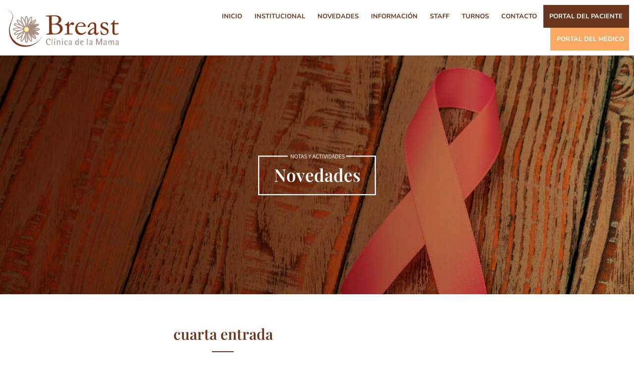

--- FILE ---
content_type: text/css
request_url: https://clinicabreast.com.ar/wp-content/uploads/elementor/css/post-36.css?ver=1770091187
body_size: 1180
content:
.elementor-36 .elementor-element.elementor-element-b57e05e .elementor-repeater-item-03a92b6.jet-parallax-section__layout .jet-parallax-section__image{background-size:auto;}.elementor-bc-flex-widget .elementor-36 .elementor-element.elementor-element-3cd9248.elementor-column .elementor-widget-wrap{align-items:center;}.elementor-36 .elementor-element.elementor-element-3cd9248.elementor-column.elementor-element[data-element_type="column"] > .elementor-widget-wrap.elementor-element-populated{align-content:center;align-items:center;}.elementor-36 .elementor-element.elementor-element-3cd9248.elementor-column > .elementor-widget-wrap{justify-content:flex-start;}.elementor-36 .elementor-element.elementor-element-3cd9248 > .elementor-widget-wrap > .elementor-widget:not(.elementor-widget__width-auto):not(.elementor-widget__width-initial):not(:last-child):not(.elementor-absolute){margin-block-end:7px;}.elementor-widget-image .widget-image-caption{color:var( --e-global-color-text );font-family:var( --e-global-typography-text-font-family ), Sans-serif;font-weight:var( --e-global-typography-text-font-weight );}.elementor-36 .elementor-element.elementor-element-4b2635c{width:auto;max-width:auto;text-align:start;}.elementor-36 .elementor-element.elementor-element-4b2635c > .elementor-widget-container{border-radius:0px 0px 0px 0px;}.elementor-36 .elementor-element.elementor-element-4b2635c img{width:237px;}.elementor-36 .elementor-element.elementor-element-724148d{width:auto;max-width:auto;}.elementor-36 .elementor-element.elementor-element-724148d > .elementor-widget-container{margin:0px 0px 0px 10px;}.elementor-bc-flex-widget .elementor-36 .elementor-element.elementor-element-9dc75a4.elementor-column .elementor-widget-wrap{align-items:center;}.elementor-36 .elementor-element.elementor-element-9dc75a4.elementor-column.elementor-element[data-element_type="column"] > .elementor-widget-wrap.elementor-element-populated{align-content:center;align-items:center;}.elementor-widget-nav-menu .elementor-nav-menu .elementor-item{font-family:var( --e-global-typography-primary-font-family ), Sans-serif;font-weight:var( --e-global-typography-primary-font-weight );}.elementor-widget-nav-menu .elementor-nav-menu--main .elementor-item{color:var( --e-global-color-text );fill:var( --e-global-color-text );}.elementor-widget-nav-menu .elementor-nav-menu--main .elementor-item:hover,
					.elementor-widget-nav-menu .elementor-nav-menu--main .elementor-item.elementor-item-active,
					.elementor-widget-nav-menu .elementor-nav-menu--main .elementor-item.highlighted,
					.elementor-widget-nav-menu .elementor-nav-menu--main .elementor-item:focus{color:var( --e-global-color-accent );fill:var( --e-global-color-accent );}.elementor-widget-nav-menu .elementor-nav-menu--main:not(.e--pointer-framed) .elementor-item:before,
					.elementor-widget-nav-menu .elementor-nav-menu--main:not(.e--pointer-framed) .elementor-item:after{background-color:var( --e-global-color-accent );}.elementor-widget-nav-menu .e--pointer-framed .elementor-item:before,
					.elementor-widget-nav-menu .e--pointer-framed .elementor-item:after{border-color:var( --e-global-color-accent );}.elementor-widget-nav-menu{--e-nav-menu-divider-color:var( --e-global-color-text );}.elementor-widget-nav-menu .elementor-nav-menu--dropdown .elementor-item, .elementor-widget-nav-menu .elementor-nav-menu--dropdown  .elementor-sub-item{font-family:var( --e-global-typography-accent-font-family ), Sans-serif;font-weight:var( --e-global-typography-accent-font-weight );}.elementor-36 .elementor-element.elementor-element-ef5d906 .elementor-menu-toggle{margin-left:auto;background-color:#ffffff;border-width:0px;border-radius:45px;}.elementor-36 .elementor-element.elementor-element-ef5d906 .elementor-nav-menu .elementor-item{font-family:"Nunito", Sans-serif;font-size:13px;font-weight:bold;text-transform:uppercase;}.elementor-36 .elementor-element.elementor-element-ef5d906 .elementor-nav-menu--main .elementor-item{color:#6b361e;fill:#6b361e;padding-left:10px;padding-right:10px;}.elementor-36 .elementor-element.elementor-element-ef5d906 .elementor-nav-menu--main:not(.e--pointer-framed) .elementor-item:before,
					.elementor-36 .elementor-element.elementor-element-ef5d906 .elementor-nav-menu--main:not(.e--pointer-framed) .elementor-item:after{background-color:#6b361e;}.elementor-36 .elementor-element.elementor-element-ef5d906 .e--pointer-framed .elementor-item:before,
					.elementor-36 .elementor-element.elementor-element-ef5d906 .e--pointer-framed .elementor-item:after{border-color:#6b361e;}.elementor-36 .elementor-element.elementor-element-ef5d906{--e-nav-menu-horizontal-menu-item-margin:calc( 5px / 2 );}.elementor-36 .elementor-element.elementor-element-ef5d906 .elementor-nav-menu--main:not(.elementor-nav-menu--layout-horizontal) .elementor-nav-menu > li:not(:last-child){margin-bottom:5px;}.elementor-36 .elementor-element.elementor-element-ef5d906 .elementor-nav-menu--dropdown a, .elementor-36 .elementor-element.elementor-element-ef5d906 .elementor-menu-toggle{color:#6b361e;}.elementor-36 .elementor-element.elementor-element-ef5d906 .elementor-nav-menu--dropdown a:hover,
					.elementor-36 .elementor-element.elementor-element-ef5d906 .elementor-nav-menu--dropdown a.elementor-item-active,
					.elementor-36 .elementor-element.elementor-element-ef5d906 .elementor-nav-menu--dropdown a.highlighted,
					.elementor-36 .elementor-element.elementor-element-ef5d906 .elementor-menu-toggle:hover{color:#ffffff;}.elementor-36 .elementor-element.elementor-element-ef5d906 .elementor-nav-menu--dropdown a:hover,
					.elementor-36 .elementor-element.elementor-element-ef5d906 .elementor-nav-menu--dropdown a.elementor-item-active,
					.elementor-36 .elementor-element.elementor-element-ef5d906 .elementor-nav-menu--dropdown a.highlighted{background-color:#6b361e;}.elementor-36 .elementor-element.elementor-element-ef5d906 div.elementor-menu-toggle{color:#6b361e;}.elementor-36 .elementor-element.elementor-element-ef5d906 div.elementor-menu-toggle svg{fill:#6b361e;}.elementor-36 .elementor-element.elementor-element-ef5d906 .elementor-menu-toggle:hover{background-color:#6b361e;}.elementor-36 .elementor-element.elementor-element-b57e05e:not(.elementor-motion-effects-element-type-background), .elementor-36 .elementor-element.elementor-element-b57e05e > .elementor-motion-effects-container > .elementor-motion-effects-layer{background-color:#ffffff;}.elementor-36 .elementor-element.elementor-element-b57e05e{box-shadow:0px 0px 10px 0px rgba(0,0,0,0.5);transition:background 0.3s, border 0.3s, border-radius 0.3s, box-shadow 0.3s;}.elementor-36 .elementor-element.elementor-element-b57e05e > .elementor-background-overlay{transition:background 0.3s, border-radius 0.3s, opacity 0.3s;}@media(max-width:767px){.elementor-36 .elementor-element.elementor-element-3cd9248{width:78%;}.elementor-bc-flex-widget .elementor-36 .elementor-element.elementor-element-3cd9248.elementor-column .elementor-widget-wrap{align-items:center;}.elementor-36 .elementor-element.elementor-element-3cd9248.elementor-column.elementor-element[data-element_type="column"] > .elementor-widget-wrap.elementor-element-populated{align-content:center;align-items:center;}.elementor-36 .elementor-element.elementor-element-3cd9248.elementor-column > .elementor-widget-wrap{justify-content:space-between;}.elementor-36 .elementor-element.elementor-element-4b2635c{width:auto;max-width:auto;}.elementor-36 .elementor-element.elementor-element-4b2635c > .elementor-widget-container{margin:0px 0px 0px 0px;padding:0px 0px 0px 0px;}.elementor-36 .elementor-element.elementor-element-4b2635c img{width:171px;}.elementor-36 .elementor-element.elementor-element-724148d{width:auto;max-width:auto;}.elementor-36 .elementor-element.elementor-element-724148d img{width:50%;}.elementor-36 .elementor-element.elementor-element-9dc75a4{width:22%;}.elementor-36 .elementor-element.elementor-element-ef5d906 > .elementor-widget-container{border-radius:45px 45px 45px 45px;}.elementor-36 .elementor-element.elementor-element-ef5d906 .elementor-nav-menu--main > .elementor-nav-menu > li > .elementor-nav-menu--dropdown, .elementor-36 .elementor-element.elementor-element-ef5d906 .elementor-nav-menu__container.elementor-nav-menu--dropdown{margin-top:25px !important;}}@media(min-width:768px){.elementor-36 .elementor-element.elementor-element-3cd9248{width:24%;}.elementor-36 .elementor-element.elementor-element-9dc75a4{width:76%;}}/* Start custom CSS for nav-menu, class: .elementor-element-ef5d906 */.elementor-menu-toggle {
    border: 2px solid #FFFFFF;
    border-radius: 45px;
    padding: 15px;
}

nav ul li:last-child {
	background-color: #FBA863;
}
nav ul li:last-child:hover {
	background-color: #6B361E;
	color:#fff !important;
}
nav ul li:last-child a{ 
color:#fff !important;
}


nav ul li:nth-child(8) {
	background-color: #6B361E;
}
nav ul li:nth-child(8):hover {
	background-color: #FBA863;
	color:#fff !important;
}
nav ul li:nth-child(8) a{ 
color:#fff !important;
}/* End custom CSS */
/* Start custom CSS for nav-menu, class: .elementor-element-ef5d906 */.elementor-menu-toggle {
    border: 2px solid #FFFFFF;
    border-radius: 45px;
    padding: 15px;
}

nav ul li:last-child {
	background-color: #FBA863;
}
nav ul li:last-child:hover {
	background-color: #6B361E;
	color:#fff !important;
}
nav ul li:last-child a{ 
color:#fff !important;
}


nav ul li:nth-child(8) {
	background-color: #6B361E;
}
nav ul li:nth-child(8):hover {
	background-color: #FBA863;
	color:#fff !important;
}
nav ul li:nth-child(8) a{ 
color:#fff !important;
}/* End custom CSS */

--- FILE ---
content_type: text/css
request_url: https://clinicabreast.com.ar/wp-content/uploads/elementor/css/post-50.css?ver=1770091187
body_size: 399
content:
.elementor-50 .elementor-element.elementor-element-1d49d02 .elementor-repeater-item-1888ae6.jet-parallax-section__layout .jet-parallax-section__image{background-size:auto;}.elementor-50 .elementor-element.elementor-element-42d4bf1 > .elementor-widget-wrap > .elementor-widget:not(.elementor-widget__width-auto):not(.elementor-widget__width-initial):not(:last-child):not(.elementor-absolute){margin-block-end:0px;}.elementor-50 .elementor-element.elementor-element-8c2cc9d{--spacer-size:20px;}.elementor-widget-heading .elementor-heading-title{font-family:var( --e-global-typography-primary-font-family ), Sans-serif;font-weight:var( --e-global-typography-primary-font-weight );color:var( --e-global-color-primary );}.elementor-50 .elementor-element.elementor-element-6e910e6{text-align:center;}.elementor-50 .elementor-element.elementor-element-6e910e6 .elementor-heading-title{font-family:"Source Sans Pro", Sans-serif;font-size:16px;font-weight:400;line-height:1.4em;color:#ffffff;}.elementor-50 .elementor-element.elementor-element-56892f4{--grid-template-columns:repeat(0, auto);--icon-size:21px;--grid-column-gap:0px;--grid-row-gap:0px;}.elementor-50 .elementor-element.elementor-element-56892f4 .elementor-widget-container{text-align:center;}.elementor-50 .elementor-element.elementor-element-56892f4 > .elementor-widget-container{margin:10px 0px 0px 0px;}.elementor-50 .elementor-element.elementor-element-56892f4 .elementor-social-icon{background-color:rgba(2, 1, 1, 0);--icon-padding:0.3em;}.elementor-50 .elementor-element.elementor-element-ea65ce9{--spacer-size:20px;}.elementor-50 .elementor-element.elementor-element-1d49d02:not(.elementor-motion-effects-element-type-background), .elementor-50 .elementor-element.elementor-element-1d49d02 > .elementor-motion-effects-container > .elementor-motion-effects-layer{background-color:#6b361e;}.elementor-50 .elementor-element.elementor-element-1d49d02{transition:background 0.3s, border 0.3s, border-radius 0.3s, box-shadow 0.3s;}.elementor-50 .elementor-element.elementor-element-1d49d02 > .elementor-background-overlay{transition:background 0.3s, border-radius 0.3s, opacity 0.3s;}

--- FILE ---
content_type: text/css
request_url: https://clinicabreast.com.ar/wp-content/uploads/elementor/css/post-247.css?ver=1770116999
body_size: 1062
content:
.elementor-247 .elementor-element.elementor-element-3b2c0fba .elementor-repeater-item-63a9ff8.jet-parallax-section__layout .jet-parallax-section__image{background-size:auto;}.elementor-247 .elementor-element.elementor-element-15d20d86{--spacer-size:135px;}.elementor-widget-jet-animated-text .jet-animated-text__before-text{color:var( --e-global-color-secondary );font-family:var( --e-global-typography-primary-font-family ), Sans-serif;font-weight:var( --e-global-typography-primary-font-weight );}.elementor-widget-jet-animated-text .jet-animated-text__animated-text{color:var( --e-global-color-primary );font-family:var( --e-global-typography-secondary-font-family ), Sans-serif;font-weight:var( --e-global-typography-secondary-font-weight );}.elementor-widget-jet-animated-text .jet-animated-text__animated-text-item:after{background-color:var( --e-global-color-primary );}.elementor-widget-jet-animated-text .jet-animated-text__after-text{color:var( --e-global-color-text );font-family:var( --e-global-typography-primary-font-family ), Sans-serif;font-weight:var( --e-global-typography-primary-font-weight );}.elementor-247 .elementor-element.elementor-element-5b84bf3f > .elementor-widget-container{background-image:url("https://clinicabreast.com.ar/wp-content/uploads/2019/08/0-titulo-slider-notasyactividades2.png");margin:0px 0px 0px 0px;padding:50px 0px 50px 0px;background-position:center center;background-repeat:no-repeat;background-size:20% auto;}.elementor-247 .elementor-element.elementor-element-5b84bf3f .jet-animated-text{justify-content:center;}.elementor-247 .elementor-element.elementor-element-5b84bf3f .jet-animated-text__before-text{font-family:"Playfair Display", Sans-serif;font-size:3px;}.elementor-247 .elementor-element.elementor-element-5b84bf3f .jet-animated-text__animated-text{color:#ffffff;font-family:"Playfair Display", Sans-serif;font-size:35px;font-weight:600;}.elementor-247 .elementor-element.elementor-element-53e65ce7{--spacer-size:135px;}.elementor-247 .elementor-element.elementor-element-3b2c0fba:not(.elementor-motion-effects-element-type-background), .elementor-247 .elementor-element.elementor-element-3b2c0fba > .elementor-motion-effects-container > .elementor-motion-effects-layer{background-image:url("https://clinicabreast.com.ar/wp-content/uploads/2019/08/slider-novedades.jpg");background-size:cover;}.elementor-247 .elementor-element.elementor-element-3b2c0fba{transition:background 0.3s, border 0.3s, border-radius 0.3s, box-shadow 0.3s;}.elementor-247 .elementor-element.elementor-element-3b2c0fba > .elementor-background-overlay{transition:background 0.3s, border-radius 0.3s, opacity 0.3s;}.elementor-247 .elementor-element.elementor-element-3d2ce91 .elementor-repeater-item-2236b00.jet-parallax-section__layout .jet-parallax-section__image{background-size:auto;}.elementor-247 .elementor-element.elementor-element-2246d17 > .elementor-widget-wrap > .elementor-widget:not(.elementor-widget__width-auto):not(.elementor-widget__width-initial):not(:last-child):not(.elementor-absolute){margin-block-end:5px;}.elementor-247 .elementor-element.elementor-element-bd225aa{--spacer-size:50px;}.elementor-widget-theme-post-title .elementor-heading-title{font-family:var( --e-global-typography-primary-font-family ), Sans-serif;font-weight:var( --e-global-typography-primary-font-weight );color:var( --e-global-color-primary );}.elementor-247 .elementor-element.elementor-element-c37f834{text-align:center;}.elementor-247 .elementor-element.elementor-element-c37f834 .elementor-heading-title{font-family:"Playfair Display", Sans-serif;font-size:30px;color:#6b361e;}.elementor-widget-divider{--divider-color:var( --e-global-color-secondary );}.elementor-widget-divider .elementor-divider__text{color:var( --e-global-color-secondary );font-family:var( --e-global-typography-secondary-font-family ), Sans-serif;font-weight:var( --e-global-typography-secondary-font-weight );}.elementor-widget-divider.elementor-view-stacked .elementor-icon{background-color:var( --e-global-color-secondary );}.elementor-widget-divider.elementor-view-framed .elementor-icon, .elementor-widget-divider.elementor-view-default .elementor-icon{color:var( --e-global-color-secondary );border-color:var( --e-global-color-secondary );}.elementor-widget-divider.elementor-view-framed .elementor-icon, .elementor-widget-divider.elementor-view-default .elementor-icon svg{fill:var( --e-global-color-secondary );}.elementor-247 .elementor-element.elementor-element-fa420d8{--divider-border-style:solid;--divider-color:#6b361e;--divider-border-width:2px;}.elementor-247 .elementor-element.elementor-element-fa420d8 .elementor-divider-separator{width:5%;margin:0 auto;margin-center:0;}.elementor-247 .elementor-element.elementor-element-fa420d8 .elementor-divider{text-align:center;padding-block-start:15px;padding-block-end:15px;}.elementor-247 .elementor-element.elementor-element-ed0554a{--spacer-size:30px;}.elementor-widget-theme-post-featured-image .widget-image-caption{color:var( --e-global-color-text );font-family:var( --e-global-typography-text-font-family ), Sans-serif;font-weight:var( --e-global-typography-text-font-weight );}.elementor-247 .elementor-element.elementor-element-f793e66{--spacer-size:30px;}.elementor-widget-theme-post-content{color:var( --e-global-color-text );font-family:var( --e-global-typography-text-font-family ), Sans-serif;font-weight:var( --e-global-typography-text-font-weight );}.elementor-247 .elementor-element.elementor-element-b47e112{text-align:justify;color:#383838;font-family:"Source Sans Pro", Sans-serif;font-size:17px;}.elementor-247 .elementor-element.elementor-element-d6c3b21{--spacer-size:50px;}.elementor-widget-button .elementor-button{background-color:var( --e-global-color-accent );font-family:var( --e-global-typography-accent-font-family ), Sans-serif;font-weight:var( --e-global-typography-accent-font-weight );}.elementor-247 .elementor-element.elementor-element-cbefdcb .elementor-button{background-color:#f4ad73;font-family:"Source Sans Pro", Sans-serif;font-size:14px;font-weight:600;fill:#6b361e;color:#6b361e;border-radius:0px 0px 0px 0px;}.elementor-247 .elementor-element.elementor-element-cbefdcb .elementor-button:hover, .elementor-247 .elementor-element.elementor-element-cbefdcb .elementor-button:focus{background-color:#6b361e;color:#ffffff;}.elementor-247 .elementor-element.elementor-element-cbefdcb .elementor-button:hover svg, .elementor-247 .elementor-element.elementor-element-cbefdcb .elementor-button:focus svg{fill:#ffffff;}.elementor-247 .elementor-element.elementor-element-76f3d6d{--spacer-size:25px;}.elementor-247 .elementor-element.elementor-element-3d2ce91 > .elementor-container{max-width:900px;}@media(max-width:1024px){.elementor-247 .elementor-element.elementor-element-5b84bf3f > .elementor-widget-container{background-size:250px auto;}}@media(max-width:767px){.elementor-247 .elementor-element.elementor-element-5b84bf3f > .elementor-widget-container{background-image:url("https://clinicabreast.com.ar/wp-content/uploads/2019/08/0-titulo-slider-notasyactividades2.png");background-size:contain;}}

--- FILE ---
content_type: text/css
request_url: https://clinicabreast.com.ar/wp-content/uploads/elementor/css/post-1062.css?ver=1770091187
body_size: 123
content:
.elementor-1062 .elementor-element.elementor-element-c5b7c95 .elementor-repeater-item-b4749a6.jet-parallax-section__layout .jet-parallax-section__image{background-size:auto;}.elementor-widget-image .widget-image-caption{color:var( --e-global-color-text );font-family:var( --e-global-typography-text-font-family ), Sans-serif;font-weight:var( --e-global-typography-text-font-weight );}.elementor-1062 .elementor-element.elementor-element-67a5fc0 > .elementor-widget-container{margin:10px 10px 10px 10px;}#elementor-popup-modal-1062 .dialog-widget-content{animation-duration:1.2s;background-color:rgba(0,0,0,0);}#elementor-popup-modal-1062 .dialog-message{width:100px;height:auto;}#elementor-popup-modal-1062{justify-content:flex-end;align-items:flex-end;}

--- FILE ---
content_type: text/css
request_url: https://clinicabreast.com.ar/wp-content/uploads/elementor/css/post-14733.css?ver=1770091187
body_size: 296
content:
.elementor-14733 .elementor-element.elementor-element-5962294 .elementor-repeater-item-a718256.jet-parallax-section__layout .jet-parallax-section__image{background-size:auto;}.elementor-widget-image .widget-image-caption{color:var( --e-global-color-text );font-family:var( --e-global-typography-text-font-family ), Sans-serif;font-weight:var( --e-global-typography-text-font-weight );}.elementor-widget-text-editor{font-family:var( --e-global-typography-text-font-family ), Sans-serif;font-weight:var( --e-global-typography-text-font-weight );color:var( --e-global-color-text );}.elementor-widget-text-editor.elementor-drop-cap-view-stacked .elementor-drop-cap{background-color:var( --e-global-color-primary );}.elementor-widget-text-editor.elementor-drop-cap-view-framed .elementor-drop-cap, .elementor-widget-text-editor.elementor-drop-cap-view-default .elementor-drop-cap{color:var( --e-global-color-primary );border-color:var( --e-global-color-primary );}.elementor-14733 .elementor-element.elementor-element-bc030f3{text-align:start;font-family:"Source Sans Pro", Sans-serif;font-size:18px;color:#9D8B82;}#elementor-popup-modal-14733{background-color:rgba(0,0,0,.8);justify-content:center;align-items:center;pointer-events:all;}#elementor-popup-modal-14733 .dialog-message{width:640px;height:auto;}#elementor-popup-modal-14733 .dialog-close-button{display:flex;}#elementor-popup-modal-14733 .dialog-widget-content{box-shadow:2px 8px 23px 3px rgba(0,0,0,0.2);}@media(max-width:767px){.elementor-14733 .elementor-element.elementor-element-bc030f3{font-size:14px;}}